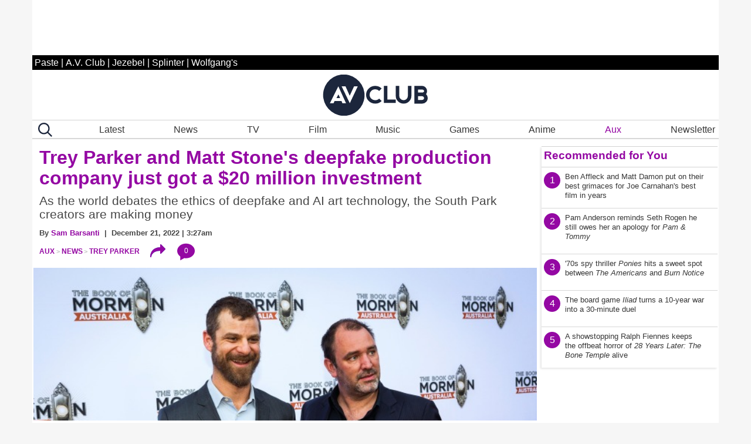

--- FILE ---
content_type: application/javascript
request_url: https://disqus.com/api/3.0/threads/details.json?api_key=NqwuD5pPQIs3Da1y5AQVR6T1f7e9o57qOEDyM3I5q7YmzvDLI5Nd8y1KFdzoRxHk&callback=foo&forum=avclub&thread=link:https%3A%2F%2Fwww.avclub.com%2Fwikipedia-ai-partnerships-meta-amazon-microsoft
body_size: 1133
content:
/**/ foo({"code":0,"response":{"feed":"https://avclub.disqus.com/wikipedia_intends_to_make_some_money_from_ai_scraping_its_website/latest.rss","canModerate":false,"clean_title":"Wikipedia intends to make some money from AI scraping its website","dislikes":0,"likes":0,"message":"","ratingsEnabled":false,"isSpam":false,"isDeleted":false,"category":"850936","adsDisabled":false,"author":"377136645417896","userScore":0,"id":"10879471613","signedLink":"https://disq.us/?url=https%3A%2F%2Fwww.avclub.com%2Fwikipedia-ai-partnerships-meta-amazon-microsoft&key=VtYb01l1oZ3D4lH5PRd88g","createdAt":"2026-01-15T17:18:59","hasStreaming":false,"raw_message":"","isClosed":false,"link":"https://www.avclub.com/wikipedia-ai-partnerships-meta-amazon-microsoft","slug":"wikipedia_intends_to_make_some_money_from_ai_scraping_its_website","forum":"avclub","identifiers":["1859207407 wikipedia-ai-partnerships-meta-amazon-microsoft","1859207407 https://www.avclub.com/"],"posts":31,"userSubscription":false,"validateAllPosts":false,"title":"Wikipedia intends to make some money from AI scraping its website","canPost":false,"highlightedPost":null}});

--- FILE ---
content_type: application/javascript
request_url: https://disqus.com/api/3.0/threads/details.json?api_key=NqwuD5pPQIs3Da1y5AQVR6T1f7e9o57qOEDyM3I5q7YmzvDLI5Nd8y1KFdzoRxHk&callback=foo&forum=avclub&thread=link:https%3A%2F%2Fwww.avclub.com%2Fgoerge-rr-martin-song-of-ice-and-fire-ending-explained
body_size: 1263
content:
/**/ foo({"code":0,"response":{"feed":"https://avclub.disqus.com/george_rr_martin_plans_to_kill_more_and_different_characters_than_igame_of_thronesi_show_did/latest.rss","canModerate":false,"clean_title":"George R.R. Martin plans to kill more and different characters than Game Of Thrones show did","dislikes":0,"likes":0,"message":"","ratingsEnabled":false,"isSpam":false,"isDeleted":false,"category":"850936","adsDisabled":false,"author":"377136645417896","userScore":0,"id":"10879406294","signedLink":"https://disq.us/?url=https%3A%2F%2Fwww.avclub.com%2Fgoerge-rr-martin-song-of-ice-and-fire-ending-explained&key=lHn93SvZVw1BxILn1CI6YQ","createdAt":"2026-01-15T16:24:56","hasStreaming":false,"raw_message":"","isClosed":false,"link":"https://www.avclub.com/goerge-rr-martin-song-of-ice-and-fire-ending-explained","slug":"george_rr_martin_plans_to_kill_more_and_different_characters_than_igame_of_thronesi_show_did","forum":"avclub","identifiers":["1859207391 goerge-rr-martin-song-of-ice-and-fire-ending-explained","1859207391 https://www.avclub.com/"],"posts":162,"userSubscription":false,"validateAllPosts":false,"title":"George R.R. Martin plans to kill more and different characters than Game Of Thrones show did","canPost":false,"highlightedPost":null}});

--- FILE ---
content_type: application/javascript
request_url: https://disqus.com/api/3.0/threads/details.json?api_key=NqwuD5pPQIs3Da1y5AQVR6T1f7e9o57qOEDyM3I5q7YmzvDLI5Nd8y1KFdzoRxHk&callback=foo&forum=avclub&thread=link:https%3A%2F%2Fwww.avclub.com%2Fsouth-park-trey-parker-matt-stone-deepfake-1849917702
body_size: 1219
content:
/**/ foo({"code":0,"response":{"feed":"https://avclub.disqus.com/trey_parker_and_matt_stones_deepfake_production_company_just_got_a_20_million_investment/latest.rss","canModerate":false,"clean_title":"Trey Parker and Matt Stone\u2019s deepfake production company just got a $20 million investment","dislikes":0,"likes":0,"message":"","ratingsEnabled":false,"isSpam":false,"isDeleted":false,"category":"850936","adsDisabled":false,"author":"377136645417896","userScore":0,"id":"10287152105","signedLink":"https://disq.us/?url=https%3A%2F%2Fwww.avclub.com%2Fsouth-park-trey-parker-matt-stone-deepfake-1849917702&key=rNYMEbEan_cjprh7lBiFzw","createdAt":"2024-08-10T17:09:21","hasStreaming":false,"raw_message":"","isClosed":false,"link":"https://www.avclub.com/south-park-trey-parker-matt-stone-deepfake-1849917702","slug":"trey_parker_and_matt_stones_deepfake_production_company_just_got_a_20_million_investment","forum":"avclub","identifiers":["1849917702 south-park-trey-parker-matt-stone-deepfake-1849917702"],"posts":0,"userSubscription":false,"validateAllPosts":false,"title":"Trey Parker and Matt Stone\u2019s deepfake production company just got a $20 million investment","canPost":false,"highlightedPost":null}});

--- FILE ---
content_type: application/javascript
request_url: https://disqus.com/api/3.0/threads/details.json?api_key=NqwuD5pPQIs3Da1y5AQVR6T1f7e9o57qOEDyM3I5q7YmzvDLI5Nd8y1KFdzoRxHk&callback=foo&forum=avclub&thread=link:https%3A%2F%2Fwww.avclub.com%2Fstar-wars-disneyland-galaxys-edge-timeline
body_size: 1171
content:
/**/ foo({"code":0,"response":{"feed":"https://avclub.disqus.com/the_original_istar_warsi_characters_are_coming_to_galaxys_edge_at_disneyland/latest.rss","canModerate":false,"clean_title":"The original Star Wars characters are coming to Galaxy\u2019s Edge at Disneyland","dislikes":0,"likes":0,"message":"","ratingsEnabled":false,"isSpam":false,"isDeleted":false,"category":"850936","adsDisabled":false,"author":"377136645417896","userScore":0,"id":"10878192293","signedLink":"https://disq.us/?url=https%3A%2F%2Fwww.avclub.com%2Fstar-wars-disneyland-galaxys-edge-timeline&key=8Bc7AdRBlXeH_JmivprpvQ","createdAt":"2026-01-14T19:32:04","hasStreaming":false,"raw_message":"","isClosed":false,"link":"https://www.avclub.com/star-wars-disneyland-galaxys-edge-timeline","slug":"the_original_istar_warsi_characters_are_coming_to_galaxys_edge_at_disneyland","forum":"avclub","identifiers":["1859207329 star-wars-disneyland-galaxys-edge-timeline","1859207329 https://www.avclub.com/"],"posts":135,"userSubscription":false,"validateAllPosts":false,"title":"The original Star Wars characters are coming to Galaxy\u2019s Edge at Disneyland","canPost":false,"highlightedPost":null}});